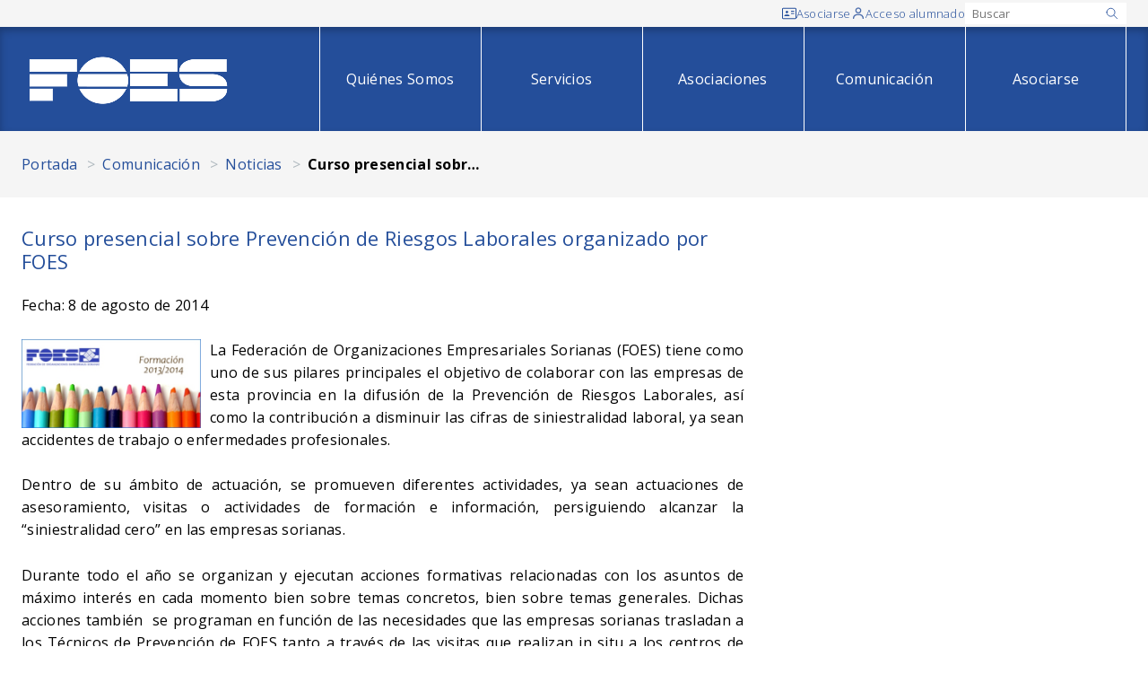

--- FILE ---
content_type: text/html; charset=ISO-8859-1
request_url: https://www.foes.es/esp/Comunicacion/Informacion_/Noticias_/Curso_presencial_Prevencion_Riesgos_Laborales_organizado_FOES/webDoc_14684.htm
body_size: 71097
content:
<!DOCTYPE html>
<html lang="es">
<head>
  <meta http-equiv="Content-Type" content="text/html; charset=iso-8859-1" />
<title>Curso presencial sobre Prevención de Riesgos Laborales organizado por FOES</title>
<meta http-equiv="x-ua-compatible" content="ie=edge" />
<meta name="viewport" content="width=device-width, initial-scale=1.0" />

<link rel="preconnect" href="https://fonts.googleapis.com">
<link rel="preconnect" href="https://fonts.gstatic.com" crossorigin>
<link href="https://fonts.googleapis.com/css2?family=Open+Sans:wght@300;400;500;600;700;800;900&display=swap" rel="stylesheet">
<link rel="stylesheet" href="//www.foes.es/css/style.css?v=08092025001a" />

<script src="https://code.jquery.com/jquery-3.6.0.min.js"></script>
<script>
  document.addEventListener("DOMContentLoaded", function () {
    // Toggle Menu mobile
    const toggleBtn = document.querySelector(".js-menu-toggle");
    const navMenu = document.getElementById("mobile-menu");
    
    toggleBtn.addEventListener("click", function () {
      const isOpen = navMenu.classList.toggle("show");
      toggleBtn.setAttribute("aria-expanded", isOpen ? "true" : "false");
    });
    
    // Toggle Submenu mobile
    const toggleSubmenuBtn = document.querySelectorAll(".js-submenu-toggle");
    toggleSubmenuBtn.forEach((btn) => {
      btn.addEventListener("click", () => {
        const navigationItem = btn.closest(".navigation__item");
        const submenu = navigationItem.querySelector(".submenu");
        if (submenu) {
          const isOpen = submenu.classList.toggle("show");
          btn.setAttribute("aria-expanded", isOpen ? "true" : "false");

          const submenuIcon = navigationItem.querySelector(".js-submenu-icon");
          if (isOpen) {
            submenuIcon.style.transform = "rotate(180deg)";
            submenuIcon.classList.add("rotated");
          } else {
            submenuIcon.style.transform = "rotate(0deg)";
            submenuIcon.classList.remove("rotated");
          }
        }
      });
    });

    // Toggle menu itnerior mobile
    const toggleMenuInteriorBtn = document.querySelectorAll(".js-menu-interior-button");
    toggleMenuInteriorBtn.forEach((btn) => {
      btn.addEventListener("click", () => {
        const menu = btn.closest(".js-menu-interior");
        const menuList = menu.querySelector(".js-menu-interior-list");
        if (menuList) {
          const isOpen = menuList.classList.toggle("show");
          btn.setAttribute("aria-expanded", isOpen ? "true" : "false");

          const menuIcon = menu.querySelector(".js-menu-interior-icon");
          if (isOpen) {
            menuIcon.style.transform = "rotate(180deg)";
            menuIcon.classList.add("rotated");
          } else {
            menuIcon.style.transform = "rotate(0deg)";
            menuIcon.classList.remove("rotated");
          }
        }
      });
    });

    // Flip-card: solo ajustar altura en desktop
    const resizeFlipCards = () => {
      const cards = document.querySelectorAll('.js-flip-card');

      if (!window.matchMedia('(min-width: 768px)').matches) {
        // Si estamos en móvil, resetear altura
        cards.forEach(card => {
          card.style.height = 'auto';

          const front = card.querySelector('.flip-card__front');
          front.style.position = 'relative';

          const back = card.querySelector('.flip-card__back');
          back.style.position = 'relative';
        });

        return;
      }

      let maxHeight = 0;
      cards.forEach(card => {
        const front = card.querySelector('.flip-card__front');
        const back = card.querySelector('.flip-card__back');

        front.style.position = 'relative';
        back.style.position = 'relative';

        const frontHeight = front.offsetHeight;
        const backHeight = back.offsetHeight;
        const cardMax = Math.max(frontHeight, backHeight);

        maxHeight = Math.max(maxHeight, cardMax);
        front.style.position = 'absolute';
        back.style.position = 'absolute';
      });

      cards.forEach(card => {
        card.style.height = maxHeight + 'px';
      });
    }

    // Escuchar eventos de carga y redimensionamiento
    window.addEventListener('load', resizeFlipCards);
    window.addEventListener('resize', resizeFlipCards);
  });
</script>
  <style>
	:not(:defined) {
		visibility: hidden;
	}

	:root {
		--cookie-consent-content-radius: 5px;
		--cookie-consent-button-bg: #244E9A;
		--cookie-consent-button-radius: 3px;
		--cookie-consent-button-secondary-color: #244E9A;
	}
</style>
<script>
    window.dataLayer = window.dataLayer || [];
  function gtag(){ dataLayer.push(arguments); }

  gtag('consent', 'default', {
    'functionality_storage': 'granted',
    'security_storage': 'granted',
    'personalization_storage': 'granted',
    'analytics_storage': "denied",
    'ad_user_data': "denied",
    'ad_personalization': "denied",
    'ad_storage': "denied"
  });
</script>
<script nomodule src="/js/cookies/cookie-consent.es5.js?v=29092025002a"></script>
<script type="module" src="/js/cookies/cookie-consent.esm.js?v=29092025002a"></script>
<script defer src="/js/cookies/cookie-consent-config.js?v=01102025002a"></script><!-- Google Tag Manager -->

<script>(function(w,d,s,l,i){w[l]=w[l]||[];w[l].push({'gtm.start':
new Date().getTime(),event:'gtm.js'});var f=d.getElementsByTagName(s)[0],
j=d.createElement(s),dl=l!='dataLayer'?'&l='+l:'';j.async=true;j.src=
'https://www.googletagmanager.com/gtm.js?id='+i+dl;f.parentNode.insertBefore(j,f);
})(window,document,'script','dataLayer','GTM-KDNL2CMZ');</script>

<!-- End Google Tag Manager -->


<link rel="alternate" type="application/rss+xml" title="RSS" href="/rss/noticias_foes.xml" />  
</head>
<body>
  <!-- Google Tag Manager (noscript) -->
    <noscript><iframe src="https://www.googletagmanager.com/ns.html?id=GTM-KDNL2CMZ"
    height="0" width="0" style="display:none;visibility:hidden"></iframe></noscript>
  <!-- End Google Tag Manager (noscript) -->
  <div class="page-wrapper page-wrapper--full ">
    
      <dialog id="login-dialog" class="modal-login border b-radius pt-6 p-5">
  <button class="modal-login__close btn-reset js-hide-login">&#10005;</button>

  
  <div role="tabpanel" id="panel1" aria-labelledby="tab1" class="tabpanel active">
    <h2 class="fs-1 text-uppercase text-center mb-6">Acceso alumnos</h2>
    <form method="post" action="/usuarios.php">
      <input type="hidden" name="action" value="validateUser">
      <div class="form-row">
        <div class="form-col">
          <label class="label-block" for="Usuario">Usuario:</label>
          <input type="text" id="Usuario" name="login" required="required" />
        </div>
      </div>
      <div class="form-row">
        <div class="form-col">
          <label class="label-block" for="password">Contrase&ntilde;a:</label>
          <input type="password" id="password" name="password" required="required" />
          <span class="fs-info"><a class="link" href="/usuarios.php?action=rememberPassword">Recordar contrase&ntilde;a</a></span>
        </div>
      </div>
      <div class="form-row">
        <div class="form-col mb-0">
          <button type="submit" class="button w-100">Acceder</button>
        </div>
      </div>
    </form>
  </div>

  </dialog>
<header class="header">
  <div class="header__top">
    <div class="container">
      <div class="row">
        <div class="col-12">
          <div class="flex flex-wrap items-center justify-end row-gap-1 column-gap-2 md-column-gap-3 py-1 md-py-0">
                          <a class="top-icon flex items-center gap-1" href="/index.php?action=asociate">
                <svg class="top-icon__svg" xmlns="http://www.w3.org/2000/svg" width="24" height="24" viewBox="0 0 24 24">
                  <path class="fill-secondary" d="M14.872 12.6161H20.308V11.2827H14.872V12.6161ZM14.872 8.92275H20.308V7.58942H14.872V8.92275ZM3.692 16.4107H12.5133V16.1894C12.5133 15.4116 12.1222 14.8094 11.34 14.3827C10.5578 13.9561 9.47867 13.7427 8.10267 13.7427C6.72667 13.7427 5.64711 13.9561 4.864 14.3827C4.08089 14.8094 3.69022 15.4116 3.692 16.1894V16.4107ZM8.10267 11.5894C8.66533 11.5894 9.13911 11.397 9.524 11.0121C9.90978 10.6263 10.1027 10.1521 10.1027 9.58942C10.1027 9.02675 9.90978 8.55297 9.524 8.16808C9.13822 7.78319 8.66444 7.5903 8.10267 7.58942C7.54089 7.58853 7.06711 7.78142 6.68133 8.16808C6.29556 8.55475 6.10267 9.02853 6.10267 9.58942C6.10267 10.1503 6.29556 10.6245 6.68133 11.0121C7.06711 11.3996 7.54089 11.5921 8.10267 11.5894ZM2.15467 21.3334C1.54044 21.3334 1.028 21.1281 0.617333 20.7174C0.206667 20.3067 0.000888889 19.7939 0 19.1787V4.82141C0 4.20719 0.205778 3.69475 0.617333 3.28408C1.02889 2.87341 1.54089 2.66764 2.15333 2.66675H21.8467C22.46 2.66675 22.972 2.87253 23.3827 3.28408C23.7933 3.69564 23.9991 4.20808 24 4.82141V19.1801C24 19.7934 23.7942 20.3059 23.3827 20.7174C22.9711 21.129 22.4591 21.3343 21.8467 21.3334H2.15467ZM2.15467 20.0001H21.8467C22.0511 20.0001 22.2391 19.9147 22.4107 19.7441C22.5822 19.5734 22.6676 19.385 22.6667 19.1787V4.82141C22.6667 4.61608 22.5813 4.42764 22.4107 4.25608C22.24 4.08453 22.052 3.99919 21.8467 4.00008H2.15333C1.94889 4.00008 1.76089 4.08541 1.58933 4.25608C1.41778 4.42675 1.33244 4.61519 1.33333 4.82141V19.1801C1.33333 19.3845 1.41867 19.5725 1.58933 19.7441C1.76 19.9156 1.948 20.001 2.15333 20.0001" />
                </svg>
                <span class="md-show">Asociarse</span>
              </a>
            
                          <button class="btn-reset top-icon flex items-center gap-1 js-show-login">
                <svg class="top-icon__svg" xmlns="http://www.w3.org/2000/svg" width="24" height="24" viewBox="0 0 16 16" >
                  <g opacity="0.8">
                    <path class="fill-secondary" d="M8 1.33334C7.34073 1.33334 6.69626 1.52884 6.1481 1.89511C5.59994 2.26138 5.17269 2.78198 4.9204 3.39107C4.66811 4.00015 4.6021 4.67037 4.73072 5.31698C4.85933 5.96358 5.1768 6.55752 5.64298 7.0237C6.10915 7.48987 6.7031 7.80734 7.3497 7.93596C7.9963 8.06458 8.66652 7.99857 9.27561 7.74628C9.8847 7.49398 10.4053 7.06674 10.7716 6.51858C11.1378 5.97041 11.3333 5.32595 11.3333 4.66668C11.3333 3.78262 10.9821 2.93478 10.357 2.30965C9.7319 1.68453 8.88406 1.33334 8 1.33334ZM8 6.66668C7.60444 6.66668 7.21776 6.54938 6.88886 6.32962C6.55996 6.10985 6.30362 5.7975 6.15224 5.43204C6.00087 5.06659 5.96126 4.66446 6.03843 4.2765C6.1156 3.88853 6.30608 3.53217 6.58579 3.25246C6.86549 2.97276 7.22186 2.78228 7.60982 2.70511C7.99778 2.62794 8.39991 2.66754 8.76537 2.81892C9.13082 2.97029 9.44318 3.22664 9.66294 3.55554C9.8827 3.88443 10 4.27111 10 4.66668C10 5.19711 9.78929 5.70582 9.41421 6.08089C9.03914 6.45596 8.53043 6.66668 8 6.66668ZM14 14V13.3333C14 12.0957 13.5083 10.9087 12.6332 10.0335C11.758 9.15834 10.571 8.66668 9.33333 8.66668H6.66667C5.42899 8.66668 4.242 9.15834 3.36683 10.0335C2.49167 10.9087 2 12.0957 2 13.3333V14H3.33333V13.3333C3.33333 12.4493 3.68452 11.6014 4.30964 10.9763C4.93477 10.3512 5.78261 10 6.66667 10H9.33333C10.2174 10 11.0652 10.3512 11.6904 10.9763C12.3155 11.6014 12.6667 12.4493 12.6667 13.3333V14H14Z" />
                  </g>
                </svg>
                <span class="md-show">Acceso alumnado</span>
              </button>
                        <div class="md-hide">
              <form class="flex" name="searchForm" method="post" action="/index.php">
                <input type="hidden" name="action" value="search" />
                <input  type="hidden" name="searchValue" value="" />
                <button type="submit" class="btn-reset top-icon">
                  <svg xmlns="http://www.w3.org/2000/svg" width="24" height="24" viewBox="0 0 25 24">
                    <path class="stroke-secondary" fill="none" d="M21.27 21L15.27 15M3.27002 10C3.27002 10.9193 3.45108 11.8295 3.80286 12.6788C4.15465 13.5281 4.67026 14.2997 5.32027 14.9497C5.97028 15.5998 6.74196 16.1154 7.59124 16.4672C8.44051 16.8189 9.35077 17 10.27 17C11.1893 17 12.0995 16.8189 12.9488 16.4672C13.7981 16.1154 14.5698 15.5998 15.2198 14.9497C15.8698 14.2997 16.3854 13.5281 16.7372 12.6788C17.089 11.8295 17.27 10.9193 17.27 10C17.27 9.08075 17.089 8.1705 16.7372 7.32122C16.3854 6.47194 15.8698 5.70026 15.2198 5.05025C14.5698 4.40024 13.7981 3.88463 12.9488 3.53284C12.0995 3.18106 11.1893 3 10.27 3C9.35077 3 8.44051 3.18106 7.59124 3.53284C6.74196 3.88463 5.97028 4.40024 5.32027 5.05025C4.67026 5.70026 4.15465 6.47194 3.80286 7.32122C3.45108 8.1705 3.27002 9.08075 3.27002 10Z" stroke-width="1.33333" stroke-linecap="round" stroke-linejoin="round" />
                  </svg>
                </button>
              </form>
            </div>
            <div class="md-show">
              <form id="searchForm" name="searchForm" method="post" action="/index.php">
                <input type="hidden" name="action" value="search" />
                <label class="searchbox bg-white flex items-center gap-1" for="searchValue">
                  <input name="searchValue" id="searchValue" class="basic" type="text" placeholder="Buscar" value="" />
                  <button type="submit" class="flex bg-white p-0 border-0">
                    <svg width="16" height="16" viewBox="0 0 25 24" fill="none" xmlns="http://www.w3.org/2000/svg">
                      <path class="stroke-secondary" d="M21.27 21L15.27 15M3.27002 10C3.27002 10.9193 3.45108 11.8295 3.80286 12.6788C4.15465 13.5281 4.67026 14.2997 5.32027 14.9497C5.97028 15.5998 6.74196 16.1154 7.59124 16.4672C8.44051 16.8189 9.35077 17 10.27 17C11.1893 17 12.0995 16.8189 12.9488 16.4672C13.7981 16.1154 14.5698 15.5998 15.2198 14.9497C15.8698 14.2997 16.3854 13.5281 16.7372 12.6788C17.089 11.8295 17.27 10.9193 17.27 10C17.27 9.08075 17.089 8.1705 16.7372 7.32122C16.3854 6.47194 15.8698 5.70026 15.2198 5.05025C14.5698 4.40024 13.7981 3.88463 12.9488 3.53284C12.0995 3.18106 11.1893 3 10.27 3C9.35077 3 8.44051 3.18106 7.59124 3.53284C6.74196 3.88463 5.97028 4.40024 5.32027 5.05025C4.67026 5.70026 4.15465 6.47194 3.80286 7.32122C3.45108 8.1705 3.27002 9.08075 3.27002 10Z" stroke-width="1.33333" stroke-linecap="round" stroke-linejoin="round" />
                    </svg>
                  </button>
                </label>
              </form>
            </div>
          </div>
        </div>
      </div>
    </div>
  </div>
  <div class="header__main flex items-center">
    <div class="container">
      <div class="row items-center">
        <div class="col">
          <div class="row items-center">
            <div class="col">
              <a href="//www.foes.es/">
                <img src="/img/logo-foes-blanco.png" width="240" height="56" alt="FOES" />
              </a>
            </div>
            <div class="col flex-no-shrink flex-no-grow lg-hide">
              <div class="flex items-center">
                <button type="button" class="icon-button js-menu-toggle" aria-label="Abrir menú" aria-expanded="false" aria-controls="menu">
                  <svg width="40" height="40" xmlns="http://www.w3.org/2000/svg" viewBox="0 0 10 10" stroke="#fff" stroke-width=".6" fill="rgba(0,0,0,0)" stroke-linecap="round" style="cursor: pointer">
                    <path d="M2,3L5,3L8,3M2,5L8,5M2,7L5,7L8,7">
                      <animate dur="0.2s" attributeName="d" values="M2,3L5,3L8,3M2,5L8,5M2,7L5,7L8,7;M3,3L5,5L7,3M5,5L5,5M3,7L5,5L7,7" fill="freeze" begin="start.begin" />
                      <animate dur="0.2s" attributeName="d" values="M3,3L5,5L7,3M5,5L5,5M3,7L5,5L7,7;M2,3L5,3L8,3M2,5L8,5M2,7L5,7L8,7" fill="freeze" begin="reverse.begin" />
                    </path>
                    <rect width="10" height="10" stroke="none">
                      <animate dur="2s" id="reverse" attributeName="width" begin="click" />
                    </rect>
                    <rect width="10" height="10" stroke="none">
                      <animate dur="0.001s" id="start" attributeName="width" values="10;0" fill="freeze" begin="click" />
                      <animate dur="0.001s" attributeName="width" values="0;10" fill="freeze" begin="reverse.begin" />
                    </rect>
                  </svg>
                  <span class="visuallyhidden">Menú</span>
                </button>
              </div>
            </div>
          </div>
        </div>
        <div class="col lg-show">
          

<nav class="navigation" aria-label="Menú principal">
  <ul class="flex flex-column lg-flex-row lg-justify-end items-center">
     
      
      <li class="navigation__item">
                  <a href="//www.foes.es/esp/Quienes_Somos/menu_6.htm" class="navigation__item-link" accesskey="4">Quiénes Somos</a>
                <ul class="navigation__submenu submenu">
                  </ul>
      </li>
     
      
      <li class="navigation__item">
                  <a href="//www.foes.es/esp/Servicios/menu_8.htm" class="navigation__item-link" accesskey="5">Servicios</a>
                <ul class="navigation__submenu submenu">
                      <li class="submenu__item">
                              <a href="//www.foes.es/esp/Servicios/Formacion_/dir_36_1.htm" class="submenu__link">Formación </a>
                          </li>
                      <li class="submenu__item">
                              <a href="//www.foes.es/esp/Servicios/Informacion/dir_4587_1.htm" class="submenu__link">Información</a>
                          </li>
                      <li class="submenu__item">
                              <a href="/ventajasAsociados.php" class="submenu__link">Descuentos para Socios</a>
                          </li>
                      <li class="submenu__item">
                              <a href="//www.foes.es/esp/Servicios/Asesorias/dir_4569_1.htm" class="submenu__link">Asesorías</a>
                          </li>
                      <li class="submenu__item">
                              <a href="//www.foes.es/esp/Servicios/Portal_Empleo/dir_343_1.htm" class="submenu__link">Portal Empleo</a>
                          </li>
                      <li class="submenu__item">
                              <a href="//www.foes.es/esp/Servicios/Negociacion_colectiva/dir_4567_1.htm" class="submenu__link">Negociación colectiva</a>
                          </li>
                      <li class="submenu__item">
                              <a href="//www.foes.es/esp/Servicios/Cesion_salas_reuniones_organizacion_eventos/dir_4588_1.htm" class="submenu__link">Cesión de salas para reuniones y organización de eventos</a>
                          </li>
                      <li class="submenu__item">
                              <a href="//www.foes.es/esp/Servicios/Proyectos/dir_7016_1.htm" class="submenu__link">Proyectos</a>
                          </li>
                      <li class="submenu__item">
                              <a href="//www.foes.es/esp/Servicios/Traspaso_Negocios/dir_2705_1.htm" class="submenu__link">Traspaso de Negocios</a>
                          </li>
                      <li class="submenu__item">
                              <a href="//www.foes.es/esp/Servicios/Mas_servicios/dir_7114_1.htm" class="submenu__link">Más servicios</a>
                          </li>
                  </ul>
      </li>
     
      
      <li class="navigation__item">
                  <a href="//www.foes.es/esp/Asociaciones_/menu_9.htm" class="navigation__item-link" accesskey="6">Asociaciones </a>
                <ul class="navigation__submenu submenu">
                      <li class="submenu__item">
                              <a href="/asociaciones.php" class="submenu__link">Listado de asociaciones</a>
                          </li>
                  </ul>
      </li>
     
      
      <li class="navigation__item">
                  <a href="//www.foes.es/esp/Comunicacion/menu_399.htm" class="navigation__item-link" accesskey="7">Comunicación</a>
                <ul class="navigation__submenu submenu">
                      <li class="submenu__item">
                              <a href="//www.foes.es/esp/Comunicacion/Noticias_/dir_2700_1.htm" class="submenu__link">Noticias </a>
                          </li>
                      <li class="submenu__item">
                              <a href="//www.foes.es/esp/Comunicacion/Publicaciones/dir_7112_1.htm" class="submenu__link">Publicaciones</a>
                          </li>
                  </ul>
      </li>
     
      
      <li class="navigation__item">
                  <a href="https://www.foes.es/index.php?action=asociate" class="navigation__item-link" accesskey="8">Asociarse</a>
                <ul class="navigation__submenu submenu">
                  </ul>
      </li>
      </ul>
</nav>        </div>
      </div>
    </div>
  </div>
  <div class="lg-hide">
    <div id="mobile-menu" class="mobile-menu bg-secondary">
      <div class="row">
        <div class="col">
          

<nav class="navigation" aria-label="Menú principal">
  <ul class="flex flex-column lg-flex-row lg-justify-end items-center">
          
      <li class="navigation__item">
        <div class="flex items-center justify-between py-1 px-2">
                    <a href="//www.foes.es/esp/Quienes_Somos/menu_6.htm" class="navigation__item-link" accesskey="4">Quiénes Somos</a>
                            </div>
        <ul class="navigation__submenu submenu">
                  </ul>
      </li>
          
      <li class="navigation__item">
        <div class="flex items-center justify-between py-1 px-2">
                    <a href="//www.foes.es/esp/Servicios/menu_8.htm" class="navigation__item-link" accesskey="5">Servicios</a>
                                <button type="button" class="icon-button js-submenu-toggle" aria-label="Abrir submenú" aria-expanded="false" aria-controls="menu">
              <svg class="js-submenu-icon" xmlns="http://www.w3.org/2000/svg" width="36" height="36" viewBox="0 0 24 24">
                <polyline class="stroke-white" points="6 9 12 15 18 9" fill="none" stroke-width="1.5" stroke-linecap="round" stroke-linejoin="round" />
              </svg>
              <span class="visuallyhidden">Submenú</span>
            </button>
                  </div>
        <ul class="navigation__submenu submenu">
                      <li class="submenu__item">
                              <a href="//www.foes.es/esp/Servicios/Formacion_/dir_36_1.htm" class="submenu__link">Formación </a>
                          </li>
                      <li class="submenu__item">
                              <a href="//www.foes.es/esp/Servicios/Informacion/dir_4587_1.htm" class="submenu__link">Información</a>
                          </li>
                      <li class="submenu__item">
                              <a href="/ventajasAsociados.php" class="submenu__link">Descuentos para Socios</a>
                          </li>
                      <li class="submenu__item">
                              <a href="//www.foes.es/esp/Servicios/Asesorias/dir_4569_1.htm" class="submenu__link">Asesorías</a>
                          </li>
                      <li class="submenu__item">
                              <a href="//www.foes.es/esp/Servicios/Portal_Empleo/dir_343_1.htm" class="submenu__link">Portal Empleo</a>
                          </li>
                      <li class="submenu__item">
                              <a href="//www.foes.es/esp/Servicios/Negociacion_colectiva/dir_4567_1.htm" class="submenu__link">Negociación colectiva</a>
                          </li>
                      <li class="submenu__item">
                              <a href="//www.foes.es/esp/Servicios/Cesion_salas_reuniones_organizacion_eventos/dir_4588_1.htm" class="submenu__link">Cesión de salas para reuniones y organización de eventos</a>
                          </li>
                      <li class="submenu__item">
                              <a href="//www.foes.es/esp/Servicios/Proyectos/dir_7016_1.htm" class="submenu__link">Proyectos</a>
                          </li>
                      <li class="submenu__item">
                              <a href="//www.foes.es/esp/Servicios/Traspaso_Negocios/dir_2705_1.htm" class="submenu__link">Traspaso de Negocios</a>
                          </li>
                      <li class="submenu__item">
                              <a href="//www.foes.es/esp/Servicios/Mas_servicios/dir_7114_1.htm" class="submenu__link">Más servicios</a>
                          </li>
                  </ul>
      </li>
          
      <li class="navigation__item">
        <div class="flex items-center justify-between py-1 px-2">
                    <a href="//www.foes.es/esp/Asociaciones_/menu_9.htm" class="navigation__item-link" accesskey="6">Asociaciones </a>
                                <button type="button" class="icon-button js-submenu-toggle" aria-label="Abrir submenú" aria-expanded="false" aria-controls="menu">
              <svg class="js-submenu-icon" xmlns="http://www.w3.org/2000/svg" width="36" height="36" viewBox="0 0 24 24">
                <polyline class="stroke-white" points="6 9 12 15 18 9" fill="none" stroke-width="1.5" stroke-linecap="round" stroke-linejoin="round" />
              </svg>
              <span class="visuallyhidden">Submenú</span>
            </button>
                  </div>
        <ul class="navigation__submenu submenu">
                      <li class="submenu__item">
                              <a href="/asociaciones.php" class="submenu__link">Listado de asociaciones</a>
                          </li>
                  </ul>
      </li>
          
      <li class="navigation__item">
        <div class="flex items-center justify-between py-1 px-2">
                    <a href="//www.foes.es/esp/Comunicacion/menu_399.htm" class="navigation__item-link" accesskey="7">Comunicación</a>
                                <button type="button" class="icon-button js-submenu-toggle" aria-label="Abrir submenú" aria-expanded="false" aria-controls="menu">
              <svg class="js-submenu-icon" xmlns="http://www.w3.org/2000/svg" width="36" height="36" viewBox="0 0 24 24">
                <polyline class="stroke-white" points="6 9 12 15 18 9" fill="none" stroke-width="1.5" stroke-linecap="round" stroke-linejoin="round" />
              </svg>
              <span class="visuallyhidden">Submenú</span>
            </button>
                  </div>
        <ul class="navigation__submenu submenu">
                      <li class="submenu__item">
                              <a href="//www.foes.es/esp/Comunicacion/Noticias_/dir_2700_1.htm" class="submenu__link">Noticias </a>
                          </li>
                      <li class="submenu__item">
                              <a href="//www.foes.es/esp/Comunicacion/Publicaciones/dir_7112_1.htm" class="submenu__link">Publicaciones</a>
                          </li>
                  </ul>
      </li>
          
      <li class="navigation__item">
        <div class="flex items-center justify-between py-1 px-2">
                      <a href="https://www.foes.es/index.php?action=asociate" class="navigation__item-link" accesskey="8">Asociarse</a>
                            </div>
        <ul class="navigation__submenu submenu">
                  </ul>
      </li>
      </ul>
</nav>        </div>
      </div>
    </div>
  </div>
</header>
<script>
  document.addEventListener("DOMContentLoaded", function () {
    // Dialog
    const alertDialog = document.querySelector("#login-dialog");

    const showButton = document.querySelector(".js-show-login");
    if (showButton) {
      showButton.addEventListener("click", function () {
        alertDialog.showModal();
      });
    }

    const hideButton = document.querySelector(".js-hide-login");
    if (hideButton) {
      hideButton.addEventListener("click", function () {
        alertDialog.close();
      });
    }

    // Tabs
    // const tabs = document.querySelectorAll('[role="tab"]');
    // const panels = document.querySelectorAll('[role="tabpanel"]');

    // if (tabs) {
    //   tabs.forEach(tab => {
    //     tab.addEventListener('click', () => {
    //       tabs.forEach(t => {
    //         t.setAttribute('aria-selected', 'false');
    //       });
    //       panels.forEach(p => p.classList.remove('active'));
  
    //       tab.setAttribute('aria-selected', 'true');
    //       const panel = document.getElementById(tab.getAttribute('aria-controls'));
    //       panel.classList.add('active');
    //     });
    //   });
    // }
  });
</script>    
    <main class="" role="main">
      
        
            <div class="breadcrumbs">
    <div class="container">
                                <a href="/index.php">Portada</a>
                                        <a href="https://www.foes.es/esp/Comunicacion/menu_399_1.htm">Comunicación</a>
                                        <a href="https://www.foes.es/esp/Comunicacion/Noticias_/dir_2700_1.htm">Noticias </a>
                                        <span class="breadcrumbs__current">Curso presencial sobre Prevención de Riesgos Laborales organizado por FOES</span>
                  </div>
  </div>
        
        <section class="section container">
          
            
              <div class="row">
                <div class="col-12 md-col-8">
                  <h2 class="fs-1 mb-3">Curso presencial sobre Prevención de Riesgos Laborales organizado por FOES</h2>
                </div>
              </div>
            
            <div class="row">
              
                <div class="col-12 md-col-8 order-2 md-order-1">
                  
  <p>Fecha:  8 de agosto de 2014</p>

  
  <div><p><img height="99" width="200" align="left" style="margin-right: 10px;" src="https://d3lxqpu7do4jwy.cloudfront.net/public/recursos/richImg/doc/14684/FORMACI%C3%93N.jpg" alt="" /></p>
<p style="text-align: justify;">La Federaci&oacute;n de Organizaciones Empresariales Sorianas (FOES) tiene como uno de sus pilares principales el objetivo de colaborar con las empresas de esta provincia en la difusi&oacute;n de la Prevenci&oacute;n de Riesgos Laborales, as&iacute; como la contribuci&oacute;n a disminuir las cifras de siniestralidad laboral, ya sean accidentes de trabajo o enfermedades profesionales.</p>
<p style="text-align: justify;">Dentro de su &aacute;mbito de actuaci&oacute;n, se promueven diferentes actividades, ya sean actuaciones de asesoramiento, visitas o actividades de formaci&oacute;n e informaci&oacute;n, persiguiendo alcanzar la &ldquo;siniestralidad cero&rdquo; en las empresas sorianas.</p>
<p style="text-align: justify;">Durante todo el a&ntilde;o se organizan y ejecutan acciones formativas relacionadas con los asuntos de m&aacute;ximo inter&eacute;s en cada momento bien sobre temas concretos, bien sobre temas generales. Dichas acciones tambi&eacute;n &nbsp;se programan en funci&oacute;n de las necesidades que las empresas sorianas trasladan a los T&eacute;cnicos de Prevenci&oacute;n de FOES tanto a trav&eacute;s de las visitas que realizan in situ a los centros de trabajo, como a trav&eacute;s de las consultas que se resuelven desde la Federaci&oacute;n en materia de asesoramiento en prevenci&oacute;n de riesgos laborales.</p>
<p style="text-align: justify;">As&iacute; en esta ocasi&oacute;n, FOES ha organizado un Curso de car&aacute;cter general y b&aacute;sico sobre Prevenci&oacute;n de Riesgos Laborales, de 30 horas de duraci&oacute;n, que tendr&aacute; lugar del 18 al 28 de agosto y que se impartir&aacute; de lunes a jueves en horario de 17:00 a 20:45 &nbsp;horas.</p>
<p style="text-align: justify;">El Curso habilita para desempe&ntilde;ar las funciones de nivel b&aacute;sico seg&uacute;n recoge el Real Decreto 39/1997, siendo por tanto v&aacute;lido para asumir la gesti&oacute;n preventiva en la empresa (en los casos contemplados por la normativa), e igualmente sirve como formaci&oacute;n para los delegados de prevenci&oacute;n (en los casos tambi&eacute;n contemplados por la normativa).</p>
<p style="text-align: justify;">As&iacute; las funciones para las que habilita dicho Curso, tal como se recoge en la citada normativa son:</p>
<ul>
    <li style="text-align: justify;">Promover los comportamientos seguros y la correcta utilizaci&oacute;n de los equipos de trabajo y protecci&oacute;n, y fomentar el inter&eacute;s y cooperaci&oacute;n de los trabajadores en una acci&oacute;n preventiva integrada.</li>
    <li style="text-align: justify;">Promover, en particular, las actuaciones preventivas b&aacute;sicas, tales como el orden, la limpieza, la se&ntilde;alizaci&oacute;n y el mantenimiento general, y efectuar su seguimiento y control.</li>
    <li style="text-align: justify;">Realizar evaluaciones elementales de riesgos y, en su caso, establecer medidas preventivas del mismo car&aacute;cter compatibles con su grado de formaci&oacute;n.</li>
    <li style="text-align: justify;">Colaborar en la evaluaci&oacute;n y el control de los riesgos generales y espec&iacute;ficos de la empresa, efectuando visitas al efecto, atenci&oacute;n a quejas y sugerencias, registro de datos, y cuantas funciones an&aacute;logas sean necesarias.</li>
    <li style="text-align: justify;">Actuar en caso de emergencia y primeros auxilios gestionando las primeras intervenciones al efecto.</li>
    <li style="text-align: justify;">Cooperar con los servicios de prevenci&oacute;n, en su caso.</li>
</ul>
<p style="text-align: justify;">El Curso subvencionado por la Consejer&iacute;a de Econom&iacute;a y Empleo de la Junta de Castilla y Le&oacute;n, est&aacute; dirigido a trabajadores en activo, incluidos tambi&eacute;n trabajadores aut&oacute;nomos y tiene car&aacute;cter totalmente gratuito.</p>
<p style="text-align: justify;"><span style="font-size: x-small;">Fuente: Federaci&oacute;n de Organizaciones Empresariales Sorianas (FOES)</span></p>
<p style="text-align: justify;">&nbsp;</p></div>

  <div style=" border-top: 1px dotted #ccc;  margin-top: 20px;  padding: 20px 0;">
        <div style="float:left; width:110px;">
      <a href="//twitter.com/share" class="twitter-share-button" data-count="horizontal" data-lang="es">Tweet</a>
      <script type="text/javascript" src="//platform.twitter.com/widgets.js"></script>
    </div>
    <iframe src="//www.facebook.com/plugins/like.php?href=%2F%2Fwww.foes.es%2Findex.php%3Faction%3DshowWebDoc%26docId%3D14684&layout=button_count&show_faces=true&width=100&action=like&font=arial&colorscheme=light" scrolling="no" frameborder="0" allowTransparency="true" style="border:none; float: left; height: 30px; overflow:hidden; width:130px;"></iframe>
    <div style="clear:both;"></div>
  </div>
 
                </div>
              
              
                <div class="col-12 md-col-4 order-1 md-order-2">
                  
                    
  <nav class="bg-secondary md-bg-white md-border-left mb-3 md-mb-0 js-menu-interior" aria-label="Menú interior">
    <div class="md-hide">
      <div class="flex items-center justify-between p-2">
        <span class="fs-3 flex items-center justify-between text-white">
          Noticias         </span>
                  <button type="button" class="icon-button js-menu-interior-button" aria-label="Abrir submenú" aria-expanded="false" aria-controls="menu">
            <svg class="js-menu-interior-icon" xmlns="http://www.w3.org/2000/svg" width="36" height="36" viewBox="0 0 24 24">
              <polyline class="stroke-white" points="6 9 12 15 18 9" fill="none" stroke-width="1.5" stroke-linecap="round" stroke-linejoin="round" />
            </svg>
            <span class="visuallyhidden">Menú interior</span>
          </button>
              </div>
    </div>
    <ul class="aside-menu bg-white-op-1 list-compact js-menu-interior-list">
                                                                                                                                                                                                                                                                                                                                                                                                                                                                                                                                                                                                                                                                                                                                                                                                                                                                                                                                                                                                                                                                                                                                                                                                                                                                                                                                                                                                                                                                                                                                                                                                                                                                                                                                                                                                                                                                                                                                                                                                                                                                                                                                                                                                                                                                                                                                                                                                                                                                                                                                                                                                                                                                                                                                                                                                                                                                                                                                                                                                                                                                                                                                                                                                                                                                                                                                                                                                                                                                                                                                                                                                                                                                                                                                                                                                                                                                                                                                                                                                                                                                                                                                                                                                                                                                                                                                                                                                                                                                                                                                                                                                                                                                                                                                                                                                                                                                                                                                                                                                                                                                                                                                                                                                                                                                                                                                                                                                                                                                                                                                                                                                                                                                                                                                                                                                                                                                                                                                                                                                                                                                                                                                                                                                                                                                                                                                                                                                                                                                                                                                                                                                                                                                                                                                                                                                                                                                                                                                                                                                                                                                                                                                                                                                                                                                                                                                                                                                                                                                                                                                                                                                                                                                                                                                                                                                                                                                                                                                                                                                                                                                                                                                                                                                                                                                                                                                                                                                                                                                                                                                                                                                                                                                                                                                                                                                                                                                                                                                                                                                                                                                                                                                                                                                                                                                                                                                                                                                                                                                                                                                                                                                                                                                                                                                                                                                                                                                                                                                                                                                                                                                                                                                                                                                                                                                                                                                                                                                                                                                                                                                                                                                                                                                                                                                                                                                                                                                                                                                                                                                                                                                                                                                                                                                                                                                                                                                                                                                                                                                                                                                                                                                                                                                                                                                                                                                                                                                                                                                                                                                                                                                                                                                                                                                                                                                                                                                                                                                                                                                                                                                                                                                                                                                                                                                                                                                                                                                                                                                                                                                                                                                                                                                                                                                                                                                                                                                                                                                                                                                                                                                                                                                                                                                                                                                                                                                                                                                                                                                                                                                                                                                                                                                                                                                                                                                                                                                                                                                                                                                                                                                                                                                                                                                                                                                                                                                                                                                                                                                                                                                                                                                                                                                                                                                                                                                                                                                                                                                                                                                                                                                                                                                                                                                                                                                                                                                                                                                                                                                                                                                                                                                                                                                                                                                                                                                                                                                                                                                                                                                                                                                                                                                                                                                                                                                                                                                                                                                                                                                                                                                                                                                                                                                                                                                                                                                                                                                                                                                                                                                                                                                                                                                                                                                                                                                                                                                                                                                                                                                                                                                                                                                                                                                                                                                                                                                                                                                                                                                                                                                                                                                                                                                                                                                                                                                                                                                                                                                                                                                
    </ul>
  </nav>
                  
                </div>
              
            </div>
          
        </section>
      
    </main>
    <footer class="footer bg-secondary py-4">
  <div class="container">
    <div class="row">
      <div class="col-12">
        <div class="flex flex-column lg-flex-row lg-items-center gap-3 md-gap-4">
          <div class="">
            <a href="index.php">
              <img src="//www.foes.es/img/logo-foes-blanco.png" width="240" height="56" alt="FOES Federaci&oacute;n de Organizaciones Empresariales Sorianas" />
            </a>
          </div>
          <div class="flex flex-column md-flex-row lg-items-center gap-1 md-gap-3 px-3 md-px-4 py-1 border-left lg-border-right">
            <span class="text-white text-nowrap">Calle Santa María, 5 - 42001, Soria</span>
            <div class="flex items-center gap-1">
              <svg width="16" height="16" viewBox="0 0 16 16" fill="none" xmlns="http://www.w3.org/2000/svg">
                <path d="M11.086 9.26072L11.39 8.95872L10.684 8.24939L10.3813 8.55139L11.086 9.26072ZM12.4093 8.83206L13.6833 9.52472L14.16 8.64605L12.8867 7.95405L12.4093 8.83206ZM13.928 10.9007L12.9813 11.8427L13.686 12.5514L14.6327 11.6101L13.928 10.9007ZM12.404 12.1454C11.4373 12.2361 8.93733 12.1554 6.22933 9.46339L5.524 10.1721C8.47867 13.1101 11.2913 13.2541 12.4973 13.1414L12.404 12.1454ZM6.22933 9.46339C3.64867 6.89672 3.22067 4.73872 3.16733 3.80205L2.16867 3.85872C2.23533 5.03739 2.76533 7.42939 5.524 10.1721L6.22933 9.46339ZM7.146 5.34339L7.33733 5.15272L6.63333 4.44405L6.442 4.63405L7.146 5.34339ZM7.48933 2.72939L6.64933 1.60672L5.84867 2.20672L6.68867 3.32872L7.48933 2.72939ZM3.822 1.36205L2.77533 2.40205L3.48067 3.11139L4.52667 2.07139L3.822 1.36205ZM6.794 4.98872C6.44067 4.63405 6.44067 4.63405 6.44067 4.63539H6.43933L6.43733 4.63805C6.40565 4.67 6.37728 4.70507 6.35267 4.74272C6.31667 4.79605 6.27733 4.86606 6.244 4.95472C6.16285 5.18361 6.14263 5.42966 6.18533 5.66872C6.27467 6.24539 6.672 7.00739 7.68933 8.01939L8.39467 7.31005C7.442 6.36339 7.21533 5.78739 7.17333 5.51539C7.15333 5.38605 7.174 5.32205 7.18 5.30739C7.184 5.2985 7.184 5.29717 7.18 5.30339C7.17406 5.31259 7.16737 5.32128 7.16 5.32939L7.15333 5.33605L7.14667 5.34205L6.794 4.98872ZM7.68933 8.01939C8.70733 9.03139 9.47333 9.42605 10.0507 9.51406C10.346 9.55939 10.584 9.52339 10.7647 9.45605C10.8659 9.41904 10.9604 9.36591 11.0447 9.29872L11.078 9.26872L11.0827 9.26472L11.0847 9.26272L11.0853 9.26139C11.0853 9.26139 11.086 9.26072 10.7333 8.90606C10.38 8.55139 10.382 8.55072 10.382 8.55072L10.3833 8.54939L10.3847 8.54805L10.3887 8.54472L10.3953 8.53805L10.4207 8.51805C10.4269 8.51406 10.4253 8.5145 10.416 8.51939C10.3993 8.52539 10.334 8.54605 10.2027 8.52605C9.92667 8.48339 9.34667 8.25672 8.39467 7.31005L7.68933 8.01939ZM6.64933 1.60605C5.96933 0.699388 4.63333 0.555388 3.822 1.36205L4.52667 2.07139C4.88133 1.71872 5.51067 1.75539 5.84867 2.20672L6.64933 1.60605ZM3.168 3.80272C3.15467 3.57205 3.26067 3.33072 3.48067 3.11205L2.77467 2.40272C2.41667 2.75872 2.13467 3.26272 2.16867 3.85872L3.168 3.80272ZM12.9813 11.8427C12.7987 12.0254 12.6013 12.1281 12.4047 12.1461L12.4973 13.1414C12.9873 13.0954 13.388 12.8487 13.6867 12.5521L12.9813 11.8427ZM7.33733 5.15272C7.994 4.50005 8.04267 3.46872 7.49 2.73005L6.68933 3.32939C6.958 3.68872 6.918 4.16005 6.63267 4.44472L7.33733 5.15272ZM13.684 9.52539C14.2287 9.82139 14.3133 10.5187 13.9287 10.9014L14.634 11.6101C15.5273 10.7214 15.252 9.23939 14.1607 8.64672L13.684 9.52539ZM11.39 8.95939C11.646 8.70472 12.058 8.64205 12.41 8.83272L12.8873 7.95472C12.1647 7.56139 11.2687 7.67005 10.6847 8.25005L11.39 8.95939Z" fill="#CDCDCD"/>
              </svg>
              <span class="text-white text-nowrap">Tel: 975 233 222</span>
            </div>
            <div class="flex items-center gap-1">
              <svg width="16" height="16" viewBox="0 0 16 16" fill="none" xmlns="http://www.w3.org/2000/svg">
                <path d="M3.33334 4.70675L7.91334 8.63341C7.96001 8.67341 8.04001 8.67341 8.08668 8.63341L12.6667 4.70675M2.13334 2.66675H13.8667C14.3067 2.66675 14.6667 3.02675 14.6667 3.46675V11.7334C14.6667 12.6134 13.9467 13.3334 13.0667 13.3334H2.93334C2.05334 13.3334 1.33334 12.6134 1.33334 11.7334V3.46675C1.33334 3.02675 1.69334 2.66675 2.13334 2.66675Z" stroke="#E4E4E4" stroke-linecap="round" stroke-linejoin="round"/>
              </svg>
              <a class="link link--white" href="mailto:foes@foes.com">foes@foes.com</a>
            </div>
          </div>
          <div class="flex items-center justify-center gap-1 md-gap-3">
                         <a href="https://www.linkedin.com/company/foes-soria/" target="_blank" title="LinkedIn - FOES">
              <svg xmlns="http://www.w3.org/2000/svg" fill="#FFFFFF" viewBox="0 0 50 50" width="25px" height="25px">    
                <path d="M41,4H9C6.24,4,4,6.24,4,9v32c0,2.76,2.24,5,5,5h32c2.76,0,5-2.24,5-5V9C46,6.24,43.76,4,41,4z M17,20v19h-6V20H17z M11,14.47c0-1.4,1.2-2.47,3-2.47s2.93,1.07,3,2.47c0,1.4-1.12,2.53-3,2.53C12.2,17,11,15.87,11,14.47z M39,39h-6c0,0,0-9.26,0-10 c0-2-1-4-3.5-4.04h-0.08C27,24.96,26,27.02,26,29c0,0.91,0,10,0,10h-6V20h6v2.56c0,0,1.93-2.56,5.81-2.56 c3.97,0,7.19,2.73,7.19,8.26V39z"/>
              </svg>
            </a>
            <a href="https://www.instagram.com/foes_soria/" target="_blank" title="Instagram - FOES">
              <svg xmlns="http://www.w3.org/2000/svg" width="32" height="32" viewBox="0 0 32 32">
                <path fill="#fff" d="M16 13a3 3 0 1 0 0 6 3 3 0 0 0 0-6Zm0-2a5 5 0 1 1 0 10 5 5 0 0 1 0-10Zm6.5-.25a1.25 1.25 0 1 1-2.5 0 1.25 1.25 0 0 1 2.5 0ZM16 8c-2.474 0-2.878.007-4.029.058-.784.037-1.31.142-1.798.332-.408.15-.778.39-1.08.703a2.89 2.89 0 0 0-.704 1.08c-.19.49-.295 1.015-.331 1.798-.052 1.104-.059 1.49-.059 4.029 0 2.475.007 2.878.058 4.029.037.783.142 1.31.331 1.797.17.435.37.748.702 1.08.337.336.65.537 1.08.703.494.191 1.02.297 1.8.333 1.104.052 1.49.058 4.029.058 2.475 0 2.878-.007 4.029-.058.782-.037 1.308-.142 1.797-.331a2.91 2.91 0 0 0 1.08-.703c.337-.336.538-.649.704-1.08.19-.492.296-1.018.332-1.8.052-1.103.058-1.49.058-4.028 0-2.474-.007-2.878-.058-4.029-.037-.782-.143-1.31-.332-1.798a2.912 2.912 0 0 0-.703-1.08 2.884 2.884 0 0 0-1.08-.704c-.49-.19-1.016-.295-1.798-.331C18.925 8.006 18.54 8 16 8Zm0-2c2.717 0 3.056.01 4.123.06 1.064.05 1.79.217 2.427.465.66.254 1.216.598 1.772 1.153.508.5.902 1.105 1.153 1.772.247.637.415 1.363.465 2.428.047 1.066.06 1.405.06 4.122 0 2.717-.01 3.056-.06 4.122-.05 1.065-.218 1.79-.465 2.428a4.884 4.884 0 0 1-1.153 1.772c-.5.508-1.105.902-1.772 1.153-.637.247-1.363.415-2.427.465-1.067.047-1.406.06-4.123.06-2.717 0-3.056-.01-4.123-.06-1.064-.05-1.789-.218-2.427-.465a4.89 4.89 0 0 1-1.772-1.153 4.904 4.904 0 0 1-1.153-1.772c-.248-.637-.415-1.363-.465-2.428C6.012 19.056 6 18.717 6 16c0-2.717.01-3.056.06-4.122.05-1.066.217-1.79.465-2.428a4.88 4.88 0 0 1 1.153-1.772A4.896 4.896 0 0 1 9.45 6.525c.637-.248 1.362-.415 2.427-.465C12.944 6.013 13.283 6 16 6Z"/>
              </svg>
            </a>
            <a href="https://www.facebook.com/foessoria" target="_blank" title="Facebook - FOES">
              <svg xmlns="http://www.w3.org/2000/svg" width="32" height="32" viewBox="0 0 32 32">
                <path fill="#fff" d="M20.307 17.125h-2.778V25h-4.2v-7.875h-2.005v-3.568h2.004v-2.32c0-.41.059-.862.176-1.354.117-.492.33-.952.642-1.38.31-.428.74-.788 1.291-1.081.551-.281 1.26-.422 2.127-.422l3.112.018v3.462h-2.25c-.188 0-.384.065-.59.194-.204.129-.307.387-.307.773v2.11h2.778z"/>
              </svg>
            </a>
            <a href="https://x.com/FOES_SORIA" target="_blank" title="Twitter - FOES">
              <svg xmlns="http://www.w3.org/2000/svg" width="32" height="32" viewBox="0 0 32 32">
                <path fill="#fff" d="m6.91 7.45 7.054 9.432-7.098 7.667h1.597l6.214-6.713 5.021 6.713h5.436l-7.45-9.961 6.607-7.137h-1.598l-5.723 6.182-4.623-6.182zm2.35 1.177h2.497l11.028 14.745h-2.498z"/>
              </svg>
            </a>
            <a href="https://www.youtube.com/@foessoria8958" target="_blank" title="Youtube - FOES">
              <svg xmlns="http://www.w3.org/2000/svg" width="32" height="32" viewBox="0 0 32 32">
                <path fill="#fff" d="M18.549 13.521a.938.938 0 0 0 .281-.044 1.8 1.8 0 0 0 .281-.114c.094-.047.188-.108.282-.184a2.34 2.34 0 0 0 .263-.255v.527h.967V8.687h-.967v3.622c-.047.046-.094.09-.14.131a1.1 1.1 0 0 1-.159.115.571.571 0 0 1-.14.079.359.359 0 0 1-.123.026.31.31 0 0 1-.115-.017.233.233 0 0 1-.079-.053.274.274 0 0 1-.044-.114.929.929 0 0 1-.008-.132V8.688h-.967v3.972c0 .14.015.267.044.378.03.111.073.202.132.272.058.07.129.124.21.159a.708.708 0 0 0 .282.053zm-2.83.053c.21 0 .404-.03.58-.088.176-.058.322-.146.44-.263a1.04 1.04 0 0 0 .28-.414c.06-.158.088-.342.088-.553V9.812c0-.187-.032-.354-.096-.5a1.292 1.292 0 0 0-.273-.396 1.294 1.294 0 0 0-.44-.264 1.61 1.61 0 0 0-.544-.088c-.211 0-.404.03-.58.088-.176.059-.328.14-.457.246a1.01 1.01 0 0 0-.29.378 1.234 1.234 0 0 0-.097.501v2.461c0 .211.032.396.097.554.064.158.16.296.29.413a1.419 1.419 0 0 0 1.002.37zm-.405-3.832a.3.3 0 0 1 .036-.14.265.265 0 0 1 .087-.106.34.34 0 0 1 .124-.079.524.524 0 0 1 .325 0 .33.33 0 0 1 .132.08.19.19 0 0 1 .096.105.398.398 0 0 1 .027.14v2.584a.52.52 0 0 1-.027.176.404.404 0 0 1-.096.14.33.33 0 0 1-.132.08.527.527 0 0 1-.167.026.507.507 0 0 1-.176-.026.33.33 0 0 1-.202-.211.583.583 0 0 1-.027-.185zm-3.375 3.71h1.073v-2.673L14.26 7h-1.09l-.668 2.584h-.07L11.729 7h-1.073l1.283 3.885zm8.702 5.87a.392.392 0 0 0-.3.123.522.522 0 0 0-.06.15.915.915 0 0 0-.027.237v.44h.756v-.44a.914.914 0 0 0-.027-.237.516.516 0 0 0-.061-.15.466.466 0 0 0-.123-.088.35.35 0 0 0-.158-.035zm-2.936-.017a.5.5 0 0 0-.097.008.154.154 0 0 0-.079.044.312.312 0 0 0-.096.053.97.97 0 0 0-.08.07v2.69l.097.097c.03.029.062.05.097.061l.105.035a.332.332 0 0 0 .238-.008.216.216 0 0 0 .096-.08.232.232 0 0 0 .053-.114.86.86 0 0 0 .018-.185v-2.214a.96.96 0 0 0-.018-.202.262.262 0 0 0-.07-.132.289.289 0 0 0-.115-.097.378.378 0 0 0-.149-.026zm4.87-3.34c-.177-.176-.616-.31-1.32-.404a32.166 32.166 0 0 0-2.232-.211c-.773-.047-1.47-.07-2.091-.07L16 15.261l-.932.017c-.62 0-1.321.024-2.1.07-.78.048-1.52.118-2.224.212-.703.093-1.142.228-1.318.404-.176.176-.31.492-.405.949-.093.445-.164.905-.21 1.38-.047.475-.07.9-.07 1.274l-.018.563.017.562c0 .364.024.783.07 1.257.047.475.118.94.211 1.398.094.457.229.773.405.949.176.164.615.299 1.318.404.703.094 1.444.164 2.224.211.779.047 1.48.07 2.1.07L16 25l.932-.018a61.918 61.918 0 0 0 2.091-.079 28.942 28.942 0 0 0 2.233-.202c.703-.105 1.142-.24 1.318-.404.176-.176.31-.492.405-.95.093-.456.164-.922.21-1.397.047-.474.07-.9.07-1.274l.018-.545-.017-.563c0-.375-.024-.8-.07-1.274a12.822 12.822 0 0 0-.211-1.38c-.094-.457-.23-.773-.405-.95zm-9.51 2.039h-1.003v4.992h-.949v-4.992h-.984v-.861h2.935zm2.794 4.992h-.843v-.474a1.86 1.86 0 0 1-.493.404 1.549 1.549 0 0 1-.263.105.833.833 0 0 1-.229.035.586.586 0 0 1-.457-.193.78.78 0 0 1-.105-.246 1.392 1.392 0 0 1-.035-.334v-3.621h.843v3.322c0 .047.006.09.018.132a.2.2 0 0 0 .035.079.234.234 0 0 0 .176.07.32.32 0 0 0 .105-.017.775.775 0 0 0 .14-.07.51.51 0 0 0 .133-.097l.132-.132v-3.287h.843zm3.077-.896c0 .152-.018.287-.053.404a1.01 1.01 0 0 1-.14.299.681.681 0 0 1-.247.184.829.829 0 0 1-.334.062 1.56 1.56 0 0 1-.237-.018.55.55 0 0 1-.202-.07 1.087 1.087 0 0 1-.37-.299v.334h-.86v-5.853h.86v1.88c.06-.058.118-.114.176-.167a.868.868 0 0 1 .194-.131.545.545 0 0 1 .184-.07 1.12 1.12 0 0 1 .202-.018c.13 0 .246.02.352.061a.594.594 0 0 1 .264.202c.07.094.123.208.158.343.035.135.053.29.053.466zm2.935-1.16h-1.617v.808c0 .117.006.217.017.299a.32.32 0 0 0 .07.176.23.23 0 0 0 .106.105.392.392 0 0 0 .176.035c.07 0 .132-.008.185-.026a.212.212 0 0 0 .114-.08.83.83 0 0 0 .061-.193c.018-.082.027-.187.027-.316v-.193h.879v.228c0 .223-.03.416-.088.58-.059.164-.14.305-.246.422a1.08 1.08 0 0 1-.396.246 1.591 1.591 0 0 1-.554.088 1.41 1.41 0 0 1-.51-.088.99.99 0 0 1-.386-.263 1.252 1.252 0 0 1-.246-.422 1.667 1.667 0 0 1-.088-.563V19.85a1.257 1.257 0 0 1 .369-.914 1.04 1.04 0 0 1 .413-.282c.158-.058.331-.088.519-.088.187 0 .357.03.51.088a.992.992 0 0 1 .624.642c.052.158.079.343.079.554v1.09z"/>
              </svg>
            </a>
          </div>
        </div>
      </div>
    </div>
    <div class="row">
      <div class="col-12">
        <div class="flex flex-wrap justify-center items-center gap-1 md-gap-2 mt-3 ">
          <a class="fs-small link link--white" href="//www.foes.es/index.php?action=loadTemplate&templateName=proteccion">Política Protección Datos</a>
          <span class="text-white">&vert;</span>
          <a class="fs-small link link--white" href="//www.foes.es/index.php?action=loadTemplate&templateName=aviso">Aviso Legal</a>
          <span class="text-white">&vert;</span>
          <a class="fs-small link link--white" href="//www.foes.es/index.php?action=loadTemplate&templateName=cookies">Política de Cookies</a>
          <span class="text-white">&vert;</span>
          <a class="fs-small link link--white" href="//www.foes.es/index.php?action=loadTemplate&templateName=canaldedenuncias">Canal de denuncia</a>
          <span class="text-white">&vert;</span>
          <a class="fs-small link link--white" id="openCookieSettingsFooter">Preferencias de cookies</a>
        </div>
      </div>
    </div>
  </div>
</footer>
  

<cookie-consent    id="consent"
    data-nosnippet
    data-cookie-name="cookiesSettings_foes"
    config-mode="false"
    post-url="//www.foes.es/"
    text-config="Configurar"
    text-accept="Aceptar"
    text-reject="Rechazar"
    text-accept-all="Aceptar todas y cerrar"
    text-reject-all="Rechazar todas y cerrar"
    text-save="Guardar y cerrar"
    text-close="Cerrar"
    text-config-title="Configuración de cookies"
    text-config-description="Al pulsar &quot;Guardar y cerrar&quot; se guardará la selección de cookies que hayas realizado. Si pulsas sobre &quot;Aceptar todas y cerrar&quot; aceptarás todas las cookies. Si pulsas sobre &quot;Rechazar todas y cerrar&quot; rechazarás todas las cookies no esenciales. La aceptación de algunos grupos de cookies se realiza mediante algunas acciones explicitas que vienen detalladas debajo."
        position="center"
    position-md="center"
    max-height-scrollable-sm="true"
    cookies='[
                    {
                "name": "technical",
                "title": "Técnicas",
                "description": "son aquellas que permiten al usuario la navegación a través de una página web, plataforma o aplicación y la utilización de las diferentes opciones o servicios que en ella existan, incluyendo aquellas que el editor utiliza para permitir la gestión y operativa de la página web y habilitar sus funciones y servicios.",
                "controls": "readonly",
                "status": "accepted"
            }
            ,                     {
                "name": "preferences",
                "title": "Preferencias",
                "description": "son aquellas que permiten recordar información para que el usuario acceda al servicio con determinadas características que pueden diferenciar su experiencia de la de otros usuarios.",
                "controls": "readonly",
                "status": "accepted"
            }
            ,                     {
                "name": "analytics",
                "title": "Métricas y analítica",
                "description": "son aquellas que permiten al responsable de las mismas el seguimiento y análisis del comportamiento de los usuarios de los sitios web a los que están vinculadas, incluida la cuantificación de los impactos de los anuncios. La información recogida mediante este tipo de cookies se utiliza en la medición de la actividad de los sitios web, aplicación o plataforma, con el fin de introducir mejoras en función del análisis de los datos de uso que hacen los usuarios del servicio.",
                "controls": "default",
                "status": "rejected"
            }
            ,                     {
                "name": "advertising",
                "title": "Personalización de la publicidad",
                "description": "son aquellas que almacenan información del comportamiento de los usuarios obtenida a través de la observación continuada de sus hábitos de navegación, lo que permite desarrollar un perfil específico para mostrar publicidad en función del mismo.",
                "controls": "default",
                "status": "rejected"
            }
                        ]'>
                    <p>Este sitio utiliza cookies propias y de terceros con fines analíticos anónimos, para guardar tus preferencias y garantizar el correcto funcionamiento del sitio web.</p>
    <p>Puedes <strong>aceptar todas las cookies, rechazarlas o configurarlas</strong> según tus preferencias utilizando los botones correspondientes.</p>
    <p>Puedes obtener más información y volver a configurar tus preferencias en cualquier momento en la <a href="/index.php?action=loadTemplate&templateName=cookies" title="Política de cookies">Política de cookies</a></p>
</cookie-consent>  </div>
  
</body>
</html>